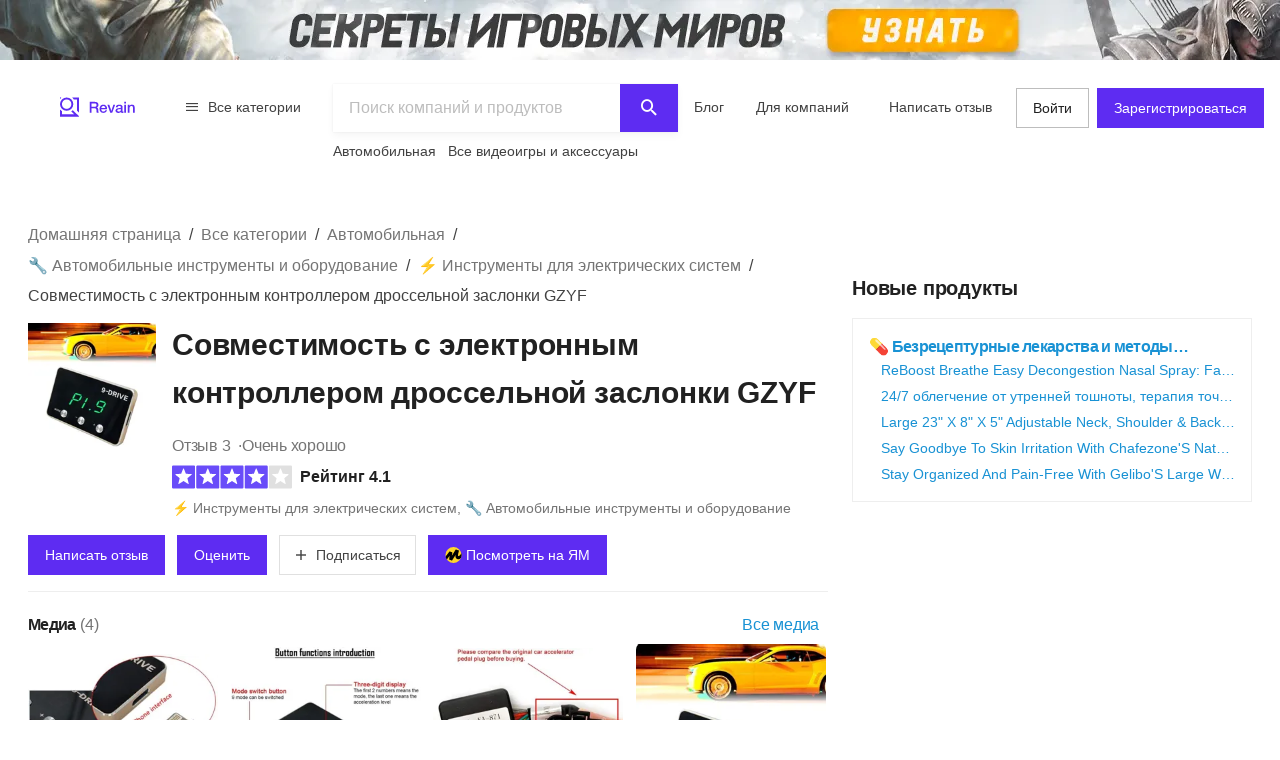

--- FILE ---
content_type: image/svg+xml
request_url: https://ru.revain.org/_static/images/yandex.svg
body_size: -1056
content:
<svg width="17" height="16" fill="none" xmlns="http://www.w3.org/2000/svg">
  <circle cx="8.5" cy="8" r="8" fill="#FED42B" />
  <mask id="a" style="mask-type:luminance" maskUnits="userSpaceOnUse" x="0" y="0" width="17" height="16">
    <path d="M8.5 16c4.427 0 8-3.573 8-8s-3.573-8-8-8a7.99 7.99 0 0 0-8 8c-.053 4.427 3.573 8 8 8Z" fill="#fff" />
  </mask>
  <g mask="url(#a)">
    <path
      d="m4.554 4.373-7.04 9.227 1.866 2.133L4.607 8.8l-.533 3.786L7.007 13.6l3.573-5.707c-.16 1.067-.426 3.52 1.92 4.267 3.68 1.12 6.88-5.493 8.374-8.853l-2.134-1.12c-1.653 3.466-4.213 7.306-5.226 7.04-1.014-.267-.107-3.52.48-5.6v-.054l-3.254-1.12L6.847 8.8l.533-3.467-2.826-.96Z"
      fill="#000" />
  </g>
</svg>